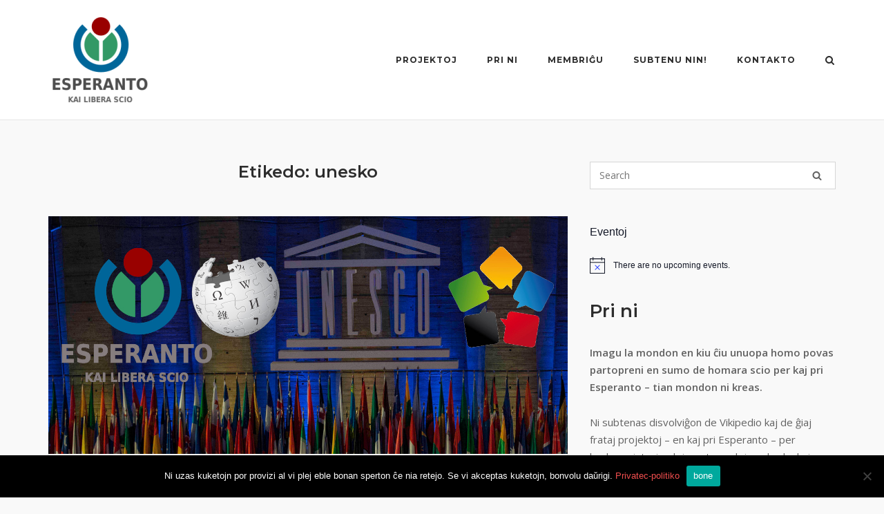

--- FILE ---
content_type: text/html; charset=UTF-8
request_url: https://esperanto.wiki/tag/unesko
body_size: 15055
content:
<!DOCTYPE html>
<html lang="eo">
<head>
	<meta charset="UTF-8">
	<link rel="profile" href="https://gmpg.org/xfn/11">

	<title>unesko &#8211; Esperanto kaj Libera Scio</title>
<meta name='robots' content='max-image-preview:large' />
<link rel='dns-prefetch' href='//fonts.googleapis.com' />
<link rel="alternate" type="application/rss+xml" title="Esperanto kaj Libera Scio &raquo; Distribuo" href="https://esperanto.wiki/feed" />
<link rel="alternate" type="application/rss+xml" title="Esperanto kaj Libera Scio &raquo; Distribuo pri komentoj" href="https://esperanto.wiki/comments/feed" />
<link rel="alternate" type="text/calendar" title="Esperanto kaj Libera Scio &raquo; iCal Feed" href="https://esperanto.wiki/eventoj/?ical=1" />
<link rel="alternate" type="application/rss+xml" title="Esperanto kaj Libera Scio &raquo; unesko etikeda distribuo" href="https://esperanto.wiki/tag/unesko/feed" />
<style id='wp-img-auto-sizes-contain-inline-css' type='text/css'>
img:is([sizes=auto i],[sizes^="auto," i]){contain-intrinsic-size:3000px 1500px}
/*# sourceURL=wp-img-auto-sizes-contain-inline-css */
</style>
<style id='wp-emoji-styles-inline-css' type='text/css'>

	img.wp-smiley, img.emoji {
		display: inline !important;
		border: none !important;
		box-shadow: none !important;
		height: 1em !important;
		width: 1em !important;
		margin: 0 0.07em !important;
		vertical-align: -0.1em !important;
		background: none !important;
		padding: 0 !important;
	}
/*# sourceURL=wp-emoji-styles-inline-css */
</style>
<link rel='stylesheet' id='wp-block-library-css' href='https://esperanto.wiki/wp-includes/css/dist/block-library/style.min.css?ver=6.9' type='text/css' media='all' />
<style id='classic-theme-styles-inline-css' type='text/css'>
/*! This file is auto-generated */
.wp-block-button__link{color:#fff;background-color:#32373c;border-radius:9999px;box-shadow:none;text-decoration:none;padding:calc(.667em + 2px) calc(1.333em + 2px);font-size:1.125em}.wp-block-file__button{background:#32373c;color:#fff;text-decoration:none}
/*# sourceURL=/wp-includes/css/classic-themes.min.css */
</style>
<style id='global-styles-inline-css' type='text/css'>
:root{--wp--preset--aspect-ratio--square: 1;--wp--preset--aspect-ratio--4-3: 4/3;--wp--preset--aspect-ratio--3-4: 3/4;--wp--preset--aspect-ratio--3-2: 3/2;--wp--preset--aspect-ratio--2-3: 2/3;--wp--preset--aspect-ratio--16-9: 16/9;--wp--preset--aspect-ratio--9-16: 9/16;--wp--preset--color--black: #000000;--wp--preset--color--cyan-bluish-gray: #abb8c3;--wp--preset--color--white: #ffffff;--wp--preset--color--pale-pink: #f78da7;--wp--preset--color--vivid-red: #cf2e2e;--wp--preset--color--luminous-vivid-orange: #ff6900;--wp--preset--color--luminous-vivid-amber: #fcb900;--wp--preset--color--light-green-cyan: #7bdcb5;--wp--preset--color--vivid-green-cyan: #00d084;--wp--preset--color--pale-cyan-blue: #8ed1fc;--wp--preset--color--vivid-cyan-blue: #0693e3;--wp--preset--color--vivid-purple: #9b51e0;--wp--preset--gradient--vivid-cyan-blue-to-vivid-purple: linear-gradient(135deg,rgb(6,147,227) 0%,rgb(155,81,224) 100%);--wp--preset--gradient--light-green-cyan-to-vivid-green-cyan: linear-gradient(135deg,rgb(122,220,180) 0%,rgb(0,208,130) 100%);--wp--preset--gradient--luminous-vivid-amber-to-luminous-vivid-orange: linear-gradient(135deg,rgb(252,185,0) 0%,rgb(255,105,0) 100%);--wp--preset--gradient--luminous-vivid-orange-to-vivid-red: linear-gradient(135deg,rgb(255,105,0) 0%,rgb(207,46,46) 100%);--wp--preset--gradient--very-light-gray-to-cyan-bluish-gray: linear-gradient(135deg,rgb(238,238,238) 0%,rgb(169,184,195) 100%);--wp--preset--gradient--cool-to-warm-spectrum: linear-gradient(135deg,rgb(74,234,220) 0%,rgb(151,120,209) 20%,rgb(207,42,186) 40%,rgb(238,44,130) 60%,rgb(251,105,98) 80%,rgb(254,248,76) 100%);--wp--preset--gradient--blush-light-purple: linear-gradient(135deg,rgb(255,206,236) 0%,rgb(152,150,240) 100%);--wp--preset--gradient--blush-bordeaux: linear-gradient(135deg,rgb(254,205,165) 0%,rgb(254,45,45) 50%,rgb(107,0,62) 100%);--wp--preset--gradient--luminous-dusk: linear-gradient(135deg,rgb(255,203,112) 0%,rgb(199,81,192) 50%,rgb(65,88,208) 100%);--wp--preset--gradient--pale-ocean: linear-gradient(135deg,rgb(255,245,203) 0%,rgb(182,227,212) 50%,rgb(51,167,181) 100%);--wp--preset--gradient--electric-grass: linear-gradient(135deg,rgb(202,248,128) 0%,rgb(113,206,126) 100%);--wp--preset--gradient--midnight: linear-gradient(135deg,rgb(2,3,129) 0%,rgb(40,116,252) 100%);--wp--preset--font-size--small: 13px;--wp--preset--font-size--medium: 20px;--wp--preset--font-size--large: 36px;--wp--preset--font-size--x-large: 42px;--wp--preset--spacing--20: 0.44rem;--wp--preset--spacing--30: 0.67rem;--wp--preset--spacing--40: 1rem;--wp--preset--spacing--50: 1.5rem;--wp--preset--spacing--60: 2.25rem;--wp--preset--spacing--70: 3.38rem;--wp--preset--spacing--80: 5.06rem;--wp--preset--shadow--natural: 6px 6px 9px rgba(0, 0, 0, 0.2);--wp--preset--shadow--deep: 12px 12px 50px rgba(0, 0, 0, 0.4);--wp--preset--shadow--sharp: 6px 6px 0px rgba(0, 0, 0, 0.2);--wp--preset--shadow--outlined: 6px 6px 0px -3px rgb(255, 255, 255), 6px 6px rgb(0, 0, 0);--wp--preset--shadow--crisp: 6px 6px 0px rgb(0, 0, 0);}:where(.is-layout-flex){gap: 0.5em;}:where(.is-layout-grid){gap: 0.5em;}body .is-layout-flex{display: flex;}.is-layout-flex{flex-wrap: wrap;align-items: center;}.is-layout-flex > :is(*, div){margin: 0;}body .is-layout-grid{display: grid;}.is-layout-grid > :is(*, div){margin: 0;}:where(.wp-block-columns.is-layout-flex){gap: 2em;}:where(.wp-block-columns.is-layout-grid){gap: 2em;}:where(.wp-block-post-template.is-layout-flex){gap: 1.25em;}:where(.wp-block-post-template.is-layout-grid){gap: 1.25em;}.has-black-color{color: var(--wp--preset--color--black) !important;}.has-cyan-bluish-gray-color{color: var(--wp--preset--color--cyan-bluish-gray) !important;}.has-white-color{color: var(--wp--preset--color--white) !important;}.has-pale-pink-color{color: var(--wp--preset--color--pale-pink) !important;}.has-vivid-red-color{color: var(--wp--preset--color--vivid-red) !important;}.has-luminous-vivid-orange-color{color: var(--wp--preset--color--luminous-vivid-orange) !important;}.has-luminous-vivid-amber-color{color: var(--wp--preset--color--luminous-vivid-amber) !important;}.has-light-green-cyan-color{color: var(--wp--preset--color--light-green-cyan) !important;}.has-vivid-green-cyan-color{color: var(--wp--preset--color--vivid-green-cyan) !important;}.has-pale-cyan-blue-color{color: var(--wp--preset--color--pale-cyan-blue) !important;}.has-vivid-cyan-blue-color{color: var(--wp--preset--color--vivid-cyan-blue) !important;}.has-vivid-purple-color{color: var(--wp--preset--color--vivid-purple) !important;}.has-black-background-color{background-color: var(--wp--preset--color--black) !important;}.has-cyan-bluish-gray-background-color{background-color: var(--wp--preset--color--cyan-bluish-gray) !important;}.has-white-background-color{background-color: var(--wp--preset--color--white) !important;}.has-pale-pink-background-color{background-color: var(--wp--preset--color--pale-pink) !important;}.has-vivid-red-background-color{background-color: var(--wp--preset--color--vivid-red) !important;}.has-luminous-vivid-orange-background-color{background-color: var(--wp--preset--color--luminous-vivid-orange) !important;}.has-luminous-vivid-amber-background-color{background-color: var(--wp--preset--color--luminous-vivid-amber) !important;}.has-light-green-cyan-background-color{background-color: var(--wp--preset--color--light-green-cyan) !important;}.has-vivid-green-cyan-background-color{background-color: var(--wp--preset--color--vivid-green-cyan) !important;}.has-pale-cyan-blue-background-color{background-color: var(--wp--preset--color--pale-cyan-blue) !important;}.has-vivid-cyan-blue-background-color{background-color: var(--wp--preset--color--vivid-cyan-blue) !important;}.has-vivid-purple-background-color{background-color: var(--wp--preset--color--vivid-purple) !important;}.has-black-border-color{border-color: var(--wp--preset--color--black) !important;}.has-cyan-bluish-gray-border-color{border-color: var(--wp--preset--color--cyan-bluish-gray) !important;}.has-white-border-color{border-color: var(--wp--preset--color--white) !important;}.has-pale-pink-border-color{border-color: var(--wp--preset--color--pale-pink) !important;}.has-vivid-red-border-color{border-color: var(--wp--preset--color--vivid-red) !important;}.has-luminous-vivid-orange-border-color{border-color: var(--wp--preset--color--luminous-vivid-orange) !important;}.has-luminous-vivid-amber-border-color{border-color: var(--wp--preset--color--luminous-vivid-amber) !important;}.has-light-green-cyan-border-color{border-color: var(--wp--preset--color--light-green-cyan) !important;}.has-vivid-green-cyan-border-color{border-color: var(--wp--preset--color--vivid-green-cyan) !important;}.has-pale-cyan-blue-border-color{border-color: var(--wp--preset--color--pale-cyan-blue) !important;}.has-vivid-cyan-blue-border-color{border-color: var(--wp--preset--color--vivid-cyan-blue) !important;}.has-vivid-purple-border-color{border-color: var(--wp--preset--color--vivid-purple) !important;}.has-vivid-cyan-blue-to-vivid-purple-gradient-background{background: var(--wp--preset--gradient--vivid-cyan-blue-to-vivid-purple) !important;}.has-light-green-cyan-to-vivid-green-cyan-gradient-background{background: var(--wp--preset--gradient--light-green-cyan-to-vivid-green-cyan) !important;}.has-luminous-vivid-amber-to-luminous-vivid-orange-gradient-background{background: var(--wp--preset--gradient--luminous-vivid-amber-to-luminous-vivid-orange) !important;}.has-luminous-vivid-orange-to-vivid-red-gradient-background{background: var(--wp--preset--gradient--luminous-vivid-orange-to-vivid-red) !important;}.has-very-light-gray-to-cyan-bluish-gray-gradient-background{background: var(--wp--preset--gradient--very-light-gray-to-cyan-bluish-gray) !important;}.has-cool-to-warm-spectrum-gradient-background{background: var(--wp--preset--gradient--cool-to-warm-spectrum) !important;}.has-blush-light-purple-gradient-background{background: var(--wp--preset--gradient--blush-light-purple) !important;}.has-blush-bordeaux-gradient-background{background: var(--wp--preset--gradient--blush-bordeaux) !important;}.has-luminous-dusk-gradient-background{background: var(--wp--preset--gradient--luminous-dusk) !important;}.has-pale-ocean-gradient-background{background: var(--wp--preset--gradient--pale-ocean) !important;}.has-electric-grass-gradient-background{background: var(--wp--preset--gradient--electric-grass) !important;}.has-midnight-gradient-background{background: var(--wp--preset--gradient--midnight) !important;}.has-small-font-size{font-size: var(--wp--preset--font-size--small) !important;}.has-medium-font-size{font-size: var(--wp--preset--font-size--medium) !important;}.has-large-font-size{font-size: var(--wp--preset--font-size--large) !important;}.has-x-large-font-size{font-size: var(--wp--preset--font-size--x-large) !important;}
:where(.wp-block-post-template.is-layout-flex){gap: 1.25em;}:where(.wp-block-post-template.is-layout-grid){gap: 1.25em;}
:where(.wp-block-term-template.is-layout-flex){gap: 1.25em;}:where(.wp-block-term-template.is-layout-grid){gap: 1.25em;}
:where(.wp-block-columns.is-layout-flex){gap: 2em;}:where(.wp-block-columns.is-layout-grid){gap: 2em;}
:root :where(.wp-block-pullquote){font-size: 1.5em;line-height: 1.6;}
/*# sourceURL=global-styles-inline-css */
</style>
<link rel='stylesheet' id='titan-adminbar-styles-css' href='https://esperanto.wiki/wp-content/plugins/anti-spam/assets/css/admin-bar.css?ver=7.4.0' type='text/css' media='all' />
<link rel='stylesheet' id='cookie-notice-front-css' href='https://esperanto.wiki/wp-content/plugins/cookie-notice/css/front.min.css?ver=2.5.11' type='text/css' media='all' />
<link rel='stylesheet' id='media-credit-end-css' href='https://esperanto.wiki/wp-content/plugins/media-credit/public/css/media-credit-end.min.css?ver=4.3.0' type='text/css' media='all' />
<link rel='stylesheet' id='wpsm_team_b-font-awesome-front-css' href='https://esperanto.wiki/wp-content/plugins/team-builder/assets/css/font-awesome/css/font-awesome.min.css?ver=6.9' type='text/css' media='all' />
<link rel='stylesheet' id='wpsm_team_b_bootstrap-front-css' href='https://esperanto.wiki/wp-content/plugins/team-builder/assets/css/bootstrap-front.css?ver=6.9' type='text/css' media='all' />
<link rel='stylesheet' id='wpsm_team_b_team-css' href='https://esperanto.wiki/wp-content/plugins/team-builder/assets/css/team.css?ver=6.9' type='text/css' media='all' />
<link rel='stylesheet' id='wpsm_team_b_owl_carousel_min_css-css' href='https://esperanto.wiki/wp-content/plugins/team-builder/assets/css/owl.carousel.min.css?ver=6.9' type='text/css' media='all' />
<link rel='stylesheet' id='fontawesome-css-6-css' href='https://esperanto.wiki/wp-content/plugins/wp-font-awesome/font-awesome/css/fontawesome-all.min.css?ver=1.8.0' type='text/css' media='all' />
<link rel='stylesheet' id='fontawesome-css-4-css' href='https://esperanto.wiki/wp-content/plugins/wp-font-awesome/font-awesome/css/v4-shims.min.css?ver=1.8.0' type='text/css' media='all' />
<link rel='stylesheet' id='tribe-events-v2-single-skeleton-css' href='https://esperanto.wiki/wp-content/plugins/the-events-calendar/build/css/tribe-events-single-skeleton.css?ver=6.15.14' type='text/css' media='all' />
<link rel='stylesheet' id='tribe-events-v2-single-skeleton-full-css' href='https://esperanto.wiki/wp-content/plugins/the-events-calendar/build/css/tribe-events-single-full.css?ver=6.15.14' type='text/css' media='all' />
<link rel='stylesheet' id='tec-events-elementor-widgets-base-styles-css' href='https://esperanto.wiki/wp-content/plugins/the-events-calendar/build/css/integrations/plugins/elementor/widgets/widget-base.css?ver=6.15.14' type='text/css' media='all' />
<link rel='stylesheet' id='credit-tracker-plugin-styles-css' href='https://esperanto.wiki/wp-content/plugins/credit-tracker/css/ct-public.css?ver=1.1.17' type='text/css' media='all' />
<link rel='stylesheet' id='siteorigin-corp-style-css' href='https://esperanto.wiki/wp-content/themes/siteorigin-corp/style.min.css?ver=1.20.12' type='text/css' media='all' />
<link rel='stylesheet' id='siteorigin-corp-icons-css' href='https://esperanto.wiki/wp-content/themes/siteorigin-corp/css/siteorigin-corp-icons.min.css?ver=.min' type='text/css' media='all' />
<link rel='stylesheet' id='siteorigin-google-web-fonts-css' href='https://fonts.googleapis.com/css?family=Montserrat%3A600%2C500%2C700%7COpen+Sans%3A400%2C300%2C500%2C600&#038;ver=6.9#038;subset&#038;display=block' type='text/css' media='all' />
<script type="text/javascript" src="https://esperanto.wiki/wp-includes/js/tinymce/tinymce.min.js?ver=49110-20250317" id="wp-tinymce-root-js"></script>
<script type="text/javascript" src="https://esperanto.wiki/wp-includes/js/tinymce/plugins/compat3x/plugin.min.js?ver=49110-20250317" id="wp-tinymce-js"></script>
<script type="text/javascript" src="https://esperanto.wiki/wp-includes/js/jquery/jquery.min.js?ver=3.7.1" id="jquery-core-js"></script>
<script type="text/javascript" src="https://esperanto.wiki/wp-includes/js/jquery/jquery-migrate.min.js?ver=3.4.1" id="jquery-migrate-js"></script>
<script type="text/javascript" src="https://esperanto.wiki/wp-content/plugins/team-builder/assets/js/owl.carousel.min.js?ver=6.9" id="wpsm_team_b_owl_carousel_min_js-js"></script>
<script type="text/javascript" src="https://esperanto.wiki/wp-content/plugins/credit-tracker/js/ct-public.js?ver=1.1.17" id="credit-tracker-plugin-script-js"></script>
<link rel="https://api.w.org/" href="https://esperanto.wiki/wp-json/" /><link rel="alternate" title="JSON" type="application/json" href="https://esperanto.wiki/wp-json/wp/v2/tags/44" /><link rel="EditURI" type="application/rsd+xml" title="RSD" href="https://esperanto.wiki/xmlrpc.php?rsd" />
<meta name="generator" content="WordPress 6.9" />
<meta name="tec-api-version" content="v1"><meta name="tec-api-origin" content="https://esperanto.wiki"><link rel="alternate" href="https://esperanto.wiki/wp-json/tribe/events/v1/events/?tags=unesko" />	<meta name="viewport" content="width=device-width, initial-scale=1">
<meta name="generator" content="Elementor 3.34.1; features: additional_custom_breakpoints; settings: css_print_method-external, google_font-enabled, font_display-auto">
<style type="text/css">.recentcomments a{display:inline !important;padding:0 !important;margin:0 !important;}</style>			<style>
				.e-con.e-parent:nth-of-type(n+4):not(.e-lazyloaded):not(.e-no-lazyload),
				.e-con.e-parent:nth-of-type(n+4):not(.e-lazyloaded):not(.e-no-lazyload) * {
					background-image: none !important;
				}
				@media screen and (max-height: 1024px) {
					.e-con.e-parent:nth-of-type(n+3):not(.e-lazyloaded):not(.e-no-lazyload),
					.e-con.e-parent:nth-of-type(n+3):not(.e-lazyloaded):not(.e-no-lazyload) * {
						background-image: none !important;
					}
				}
				@media screen and (max-height: 640px) {
					.e-con.e-parent:nth-of-type(n+2):not(.e-lazyloaded):not(.e-no-lazyload),
					.e-con.e-parent:nth-of-type(n+2):not(.e-lazyloaded):not(.e-no-lazyload) * {
						background-image: none !important;
					}
				}
			</style>
							<style type="text/css" id="siteorigin-corp-settings-custom" data-siteorigin-settings="true">
					.post-navigation a span { color: #595959; }     .breadcrumbs { color: #595959; } .breadcrumbs a { color: #595959; }                 .widget_archive li,.widget_categories li { color: #595959; }  .widget_archive li span,.widget_categories li span { color: #595959; } .widget_recent_comments .recentcomments { color: #595959; }  .widget_recent_comments .recentcomments .comment-author-link:before { color: #595959; }      .widget.widget_recent_entries ul li { color: #595959; }     .widget.recent-posts-extended time { color: #595959; }               .entry-meta span { color: #595959; }          .blog-layout-offset article .entry-header .entry-time { color: #595959; } .blog-layout-offset article .entry-offset .entry-author-link,.blog-layout-offset article .entry-offset .entry-categories,.blog-layout-offset article .entry-offset .entry-comments { color: #595959; }              .yarpp-related ol li .related-post-date,.related-posts-section ol li .related-post-date { color: #595959; }  .portfolio-filter-terms button { color: #595959; }   .entry-thumbnail:hover .entry-overlay { border: 2px solid #595959; }   .archive-project .entry-project-type { color: #595959; }  .jetpack-portfolio-shortcode .portfolio-entry .portfolio-entry-meta span { color: #595959; }  .jetpack-portfolio-shortcode .portfolio-entry .portfolio-entry-meta a:hover { color: #595959; }      .comment-list .comment .date,.comment-list .pingback .date { color: #595959; }   .comment-reply-title #cancel-comment-reply-link { color: #595959; }             .wp-caption { color: #595959; }  @media (max-width: 768px) { #masthead .search-toggle { margin: 0 20px 0 0; } .site-header .shopping-cart { margin: 0 37px 0 0; } #masthead #mobile-menu-button { display: inline-block; } #masthead .main-navigation:not(.mega-menu) ul:not(.shopping-cart) { display: none; } #masthead .main-navigation .search-icon { display: none; } .site-header.centered .site-branding { margin: 0; padding-right: 20px; text-align: left; } .centered.site-header .site-header-inner { flex-direction: row; } .site-header.centered .main-navigation { text-align: left; } } @media (min-width: 769px) { #masthead #mobile-navigation { display: none; } }				</style>
				</head>

<body class="archive tag tag-unesko tag-44 wp-custom-logo wp-theme-siteorigin-corp cookies-not-set tribe-no-js css3-animations no-js hfeed page-layout-default sidebar no-topbar elementor-default elementor-kit-305">

<div id="page" class="site">
	<a class="skip-link screen-reader-text" href="#content">Skip to content</a>

			<header id="masthead" class="site-header mobile-menu"  >

			<div class="corp-container">

				<div class="site-header-inner">

					<div class="site-branding">
						<a href="https://esperanto.wiki/" class="custom-logo-link" rel="home"><img width="150" height="123" src="https://esperanto.wiki/wp-content/uploads/cropped-ELiSo-emblemo-baza-eo-.png" class="custom-logo" alt="Esperanto kaj Libera Scio" decoding="async" loading="eager" /></a>													<p class="site-description"></p>
											</div><!-- .site-branding -->

					
					
					<nav id="site-navigation" class="main-navigation link-underline ">

						<div class="menu-supra-container"><ul id="primary-menu" class="menu"><li id="menu-item-866" class="menu-item menu-item-type-post_type menu-item-object-page menu-item-has-children menu-item-866"><a href="https://esperanto.wiki/projektoj">Projektoj</a>
<ul class="sub-menu">
	<li id="menu-item-1504" class="menu-item menu-item-type-post_type menu-item-object-page menu-item-1504"><a href="https://esperanto.wiki/projektoj/erasmus">Erasmus+</a></li>
	<li id="menu-item-1182" class="menu-item menu-item-type-post_type menu-item-object-page menu-item-1182"><a href="https://esperanto.wiki/projektoj/vipe-vikioj-por-europo">ViPE – Vikioj por Eŭropo</a></li>
	<li id="menu-item-867" class="menu-item menu-item-type-post_type menu-item-object-page menu-item-867"><a href="https://esperanto.wiki/projektoj/vikipedio-300-000">Vikipedio 300 000</a></li>
	<li id="menu-item-821" class="menu-item menu-item-type-post_type menu-item-object-page menu-item-821"><a href="https://esperanto.wiki/projektoj/vikifesto-2021">VikiFesto 2021</a></li>
</ul>
</li>
<li id="menu-item-865" class="menu-item menu-item-type-post_type menu-item-object-page menu-item-has-children menu-item-865"><a href="https://esperanto.wiki/pri-ni">Pri ni</a>
<ul class="sub-menu">
	<li id="menu-item-365" class="menu-item menu-item-type-post_type menu-item-object-page menu-item-365"><a href="https://esperanto.wiki/pri-ni/teamo">Teamo</a></li>
	<li id="menu-item-19" class="menu-item menu-item-type-post_type menu-item-object-page menu-item-19"><a href="https://esperanto.wiki/pri-ni/statuto">Statuto</a></li>
</ul>
</li>
<li id="menu-item-408" class="menu-item menu-item-type-post_type menu-item-object-page menu-item-408"><a href="https://esperanto.wiki/alighilo">Membriĝu</a></li>
<li id="menu-item-931" class="menu-item menu-item-type-post_type menu-item-object-page menu-item-has-children menu-item-931"><a href="https://esperanto.wiki/subtenu-nin">Subtenu nin!</a>
<ul class="sub-menu">
	<li id="menu-item-990" class="menu-item menu-item-type-custom menu-item-object-custom menu-item-990"><a href="https://esperanto.wiki/civicrm/vol#/volunteer/opportunities">Volontulu!</a></li>
	<li id="menu-item-930" class="menu-item menu-item-type-post_type menu-item-object-page menu-item-930"><a href="https://esperanto.wiki/donacu">Donacu!</a></li>
</ul>
</li>
<li id="menu-item-29" class="menu-item menu-item-type-post_type menu-item-object-page menu-item-29"><a href="https://esperanto.wiki/kontakto">Kontakto</a></li>
</ul></div>
						
													<button id="search-button" class="search-toggle" aria-label="Open Search">
								<span class="open">			<svg version="1.1" xmlns="http://www.w3.org/2000/svg" width="26" height="28" viewBox="0 0 26 28">
				<path d="M18 13c0-3.859-3.141-7-7-7s-7 3.141-7 7 3.141 7 7 7 7-3.141 7-7zM26 26c0 1.094-0.906 2-2 2-0.531 0-1.047-0.219-1.406-0.594l-5.359-5.344c-1.828 1.266-4.016 1.937-6.234 1.937-6.078 0-11-4.922-11-11s4.922-11 11-11 11 4.922 11 11c0 2.219-0.672 4.406-1.937 6.234l5.359 5.359c0.359 0.359 0.578 0.875 0.578 1.406z"></path>
			</svg>
		</span>
							</button>
						
													<a href="#menu" id="mobile-menu-button">
											<svg version="1.1" xmlns="http://www.w3.org/2000/svg" xmlns:xlink="http://www.w3.org/1999/xlink" width="27" height="32" viewBox="0 0 27 32">
				<path d="M27.429 24v2.286q0 0.464-0.339 0.804t-0.804 0.339h-25.143q-0.464 0-0.804-0.339t-0.339-0.804v-2.286q0-0.464 0.339-0.804t0.804-0.339h25.143q0.464 0 0.804 0.339t0.339 0.804zM27.429 14.857v2.286q0 0.464-0.339 0.804t-0.804 0.339h-25.143q-0.464 0-0.804-0.339t-0.339-0.804v-2.286q0-0.464 0.339-0.804t0.804-0.339h25.143q0.464 0 0.804 0.339t0.339 0.804zM27.429 5.714v2.286q0 0.464-0.339 0.804t-0.804 0.339h-25.143q-0.464 0-0.804-0.339t-0.339-0.804v-2.286q0-0.464 0.339-0.804t0.804-0.339h25.143q0.464 0 0.804 0.339t0.339 0.804z"></path>
			</svg>
										<span class="screen-reader-text">Menu</span>
							</a>
						
					</nav><!-- #site-navigation -->

											<div id="fullscreen-search">
							<div class="corp-container">
								<span>Type and press enter to search</span>
								<form id="fullscreen-search-form" method="get" action="https://esperanto.wiki">
									<input type="search" name="s" placeholder="" aria-label="Search for" value="" />
									<button type="submit" aria-label="Search">
													<svg version="1.1" xmlns="http://www.w3.org/2000/svg" width="26" height="28" viewBox="0 0 26 28">
				<path d="M18 13c0-3.859-3.141-7-7-7s-7 3.141-7 7 3.141 7 7 7 7-3.141 7-7zM26 26c0 1.094-0.906 2-2 2-0.531 0-1.047-0.219-1.406-0.594l-5.359-5.344c-1.828 1.266-4.016 1.937-6.234 1.937-6.078 0-11-4.922-11-11s4.922-11 11-11 11 4.922 11 11c0 2.219-0.672 4.406-1.937 6.234l5.359 5.359c0.359 0.359 0.578 0.875 0.578 1.406z"></path>
			</svg>
											</button>
								</form>
							</div>
							<button id="search-close-button" class="search-close-button" aria-label="Close search">
								<span class="close">			<svg version="1.1" xmlns="http://www.w3.org/2000/svg" xmlns:xlink="http://www.w3.org/1999/xlink" width="24" height="24" viewBox="0 0 24 24">
				<path d="M18.984 6.422l-5.578 5.578 5.578 5.578-1.406 1.406-5.578-5.578-5.578 5.578-1.406-1.406 5.578-5.578-5.578-5.578 1.406-1.406 5.578 5.578 5.578-5.578z"></path>
			</svg>
		</span>
							</button>
						</div><!-- #header-search -->
					
				</div><!-- .site-header-inner -->

			</div><!-- .corp-container -->

		</header><!-- #masthead -->
	
	<div id="content" class="site-content">

		<div class="corp-container">

			
	<div id="primary" class="content-area">
		<main id="main" class="site-main">
							<header class="page-header">
					<h1 class="page-title">Etikedo: <span>unesko</span></h1>				</header><!-- .page-header -->
			
			
	<div class="blog-layout-standard">

		
<article id="post-582" class="post-582 post type-post status-publish format-standard has-post-thumbnail hentry category-vikimedio-esperanto tag-konkurso tag-premio tag-unesko tag-vikipedio">

	
						<div class="entry-thumbnail">
				<a href="https://esperanto.wiki/2021/montru-al-unesko-utilon-de-esperanto-partoprenu-konkurson-de-uea-kaj-eliso-en-junio-2021">
					<img fetchpriority="high" width="1500" height="685" src="https://esperanto.wiki/wp-content/uploads/2021/Unesko-2021-rubando-eta.jpg" class="attachment-post-thumbnail size-post-thumbnail wp-post-image" alt="" decoding="async" srcset="https://esperanto.wiki/wp-content/uploads/2021/Unesko-2021-rubando-eta.jpg 1500w, https://esperanto.wiki/wp-content/uploads/2021/Unesko-2021-rubando-eta-300x137.jpg 300w, https://esperanto.wiki/wp-content/uploads/2021/Unesko-2021-rubando-eta-1024x468.jpg 1024w, https://esperanto.wiki/wp-content/uploads/2021/Unesko-2021-rubando-eta-150x69.jpg 150w, https://esperanto.wiki/wp-content/uploads/2021/Unesko-2021-rubando-eta-768x351.jpg 768w" sizes="(max-width: 1500px) 100vw, 1500px" />				</a>
			</div>
				

	<div class="corp-content-wrapper">
		
					<header class="entry-header">
				<h2 class="entry-title"><a href="https://esperanto.wiki/2021/montru-al-unesko-utilon-de-esperanto-partoprenu-konkurson-de-uea-kaj-eliso-en-junio-2021" rel="bookmark">Montru al Unesko utilon de Esperanto &#8211; partoprenu konkurson de UEA kaj ELiSo en Junio 2021</a></h2>									<div class="entry-meta">
							<span class="entry-date"><a href="https://esperanto.wiki/2021/montru-al-unesko-utilon-de-esperanto-partoprenu-konkurson-de-uea-kaj-eliso-en-junio-2021" rel="bookmark"><time class="published" datetime="2021-06-01T14:18:11+00:00">1 Junio 2021</time><time class="updated" datetime="2021-06-01T18:53:55+00:00">1 Junio 2021</time></a></span><span class="byline"><span class="author vcard"><a class="url fn n" href="https://esperanto.wiki/author/kubof" rel="author">KuboF Hromoslav</a></span></span><span class="entry-category"><a href="https://esperanto.wiki/category/vikimedia-movado/vikimedio-esperanto" rel="category tag">Vikimedio Esperanto</a></span><span class="comments-link"><a href="https://esperanto.wiki/2021/montru-al-unesko-utilon-de-esperanto-partoprenu-konkurson-de-uea-kaj-eliso-en-junio-2021#respond">Leave a comment</a></span>					</div><!-- .entry-meta -->
							</header><!-- .entry-header -->
		
		<div class="entry-content">
			<p>Laŭ rekta instigo de Unesko, organizas UEA kaj ELiSo konkurson en la Esperanta Vikipedio. En Junio 2021 verku novajn artikolojn, aŭ plibonigu jam ekzistantajn,  kaj vi helpos montri al Unesko utilon de Esperanto por ĝia misio, dum vi samtempe povas gajni belajn premiojn de UEA.</p>		</div><!-- .entry-content -->
		
	</div><!-- .corp-content-wrapper -->

	</article><!-- #post-## -->

<article id="post-573" class="post-573 tribe_events type-tribe_events status-publish has-post-thumbnail hentry tag-konkurso tag-premio tag-unesko tag-vikipedio tribe_events_cat-konkursoj cat_konkursoj post">

	
						<div class="entry-thumbnail">
				<a href="https://esperanto.wiki/evento/unesko-konkurso-2021">
					<img width="1500" height="685" src="https://esperanto.wiki/wp-content/uploads/2021/Unesko-2021-rubando-eta.jpg" class="attachment-post-thumbnail size-post-thumbnail wp-post-image" alt="" decoding="async" srcset="https://esperanto.wiki/wp-content/uploads/2021/Unesko-2021-rubando-eta.jpg 1500w, https://esperanto.wiki/wp-content/uploads/2021/Unesko-2021-rubando-eta-300x137.jpg 300w, https://esperanto.wiki/wp-content/uploads/2021/Unesko-2021-rubando-eta-1024x468.jpg 1024w, https://esperanto.wiki/wp-content/uploads/2021/Unesko-2021-rubando-eta-150x69.jpg 150w, https://esperanto.wiki/wp-content/uploads/2021/Unesko-2021-rubando-eta-768x351.jpg 768w" sizes="(max-width: 1500px) 100vw, 1500px" />				</a>
			</div>
				

	<div class="corp-content-wrapper">
		
					<header class="entry-header">
				<h2 class="entry-title"><a href="https://esperanto.wiki/evento/unesko-konkurso-2021" rel="bookmark">Unesko-konkurso 2021</a></h2>							</header><!-- .entry-header -->
		
		<div class="entry-content">
			<p>La konkurso Unesko 2021 celas plimultigi enhavon en Esperanto pri Unesko kaj tiel disvastigi ĝiajn valorojn kaj idealojn &#8211; kontribui al paco kaj sekureco en la mondo per kunlaborado inter nacioj per edukado, scienco, kulturo kaj komunikado por antaŭenigi universalan respekton por justeco, por la regado de juro, kaj por homaj rajtoj, fundamentaj liberecoj kaj...</p>		</div><!-- .entry-content -->
		
	</div><!-- .corp-content-wrapper -->

	</article><!-- #post-## -->

<article id="post-483" class="post-483 post type-post status-publish format-standard has-post-thumbnail hentry category-informado tag-enketo tag-unesko">

	
						<div class="entry-thumbnail">
				<a href="https://esperanto.wiki/2021/respondu-en-esperanto-enketon-de-unesko-pri-estonteco-de-edukado">
					<img width="1254" height="371" src="https://esperanto.wiki/wp-content/uploads/Unesko-enketo-en-Esperanto-pri-edukado-2021.png" class="attachment-post-thumbnail size-post-thumbnail wp-post-image" alt="" decoding="async" srcset="https://esperanto.wiki/wp-content/uploads/Unesko-enketo-en-Esperanto-pri-edukado-2021.png 1254w, https://esperanto.wiki/wp-content/uploads/Unesko-enketo-en-Esperanto-pri-edukado-2021-300x89.png 300w, https://esperanto.wiki/wp-content/uploads/Unesko-enketo-en-Esperanto-pri-edukado-2021-1024x303.png 1024w, https://esperanto.wiki/wp-content/uploads/Unesko-enketo-en-Esperanto-pri-edukado-2021-150x44.png 150w, https://esperanto.wiki/wp-content/uploads/Unesko-enketo-en-Esperanto-pri-edukado-2021-768x227.png 768w" sizes="(max-width: 1254px) 100vw, 1254px" />				</a>
			</div>
				

	<div class="corp-content-wrapper">
		
					<header class="entry-header">
				<h2 class="entry-title"><a href="https://esperanto.wiki/2021/respondu-en-esperanto-enketon-de-unesko-pri-estonteco-de-edukado" rel="bookmark">Respondu en Esperanto enketon de Unesko pri estonteco de edukado</a></h2>									<div class="entry-meta">
							<span class="entry-date"><a href="https://esperanto.wiki/2021/respondu-en-esperanto-enketon-de-unesko-pri-estonteco-de-edukado" rel="bookmark"><time class="published" datetime="2021-04-28T21:44:46+00:00">28 Aprilo 2021</time><time class="updated" datetime="2021-04-30T12:27:03+00:00">30 Aprilo 2021</time></a></span><span class="byline"><span class="author vcard"><a class="url fn n" href="https://esperanto.wiki/author/kubof" rel="author">KuboF Hromoslav</a></span></span><span class="entry-category"><a href="https://esperanto.wiki/category/informado" rel="category tag">informado</a></span><span class="comments-link"><a href="https://esperanto.wiki/2021/respondu-en-esperanto-enketon-de-unesko-pri-estonteco-de-edukado#comments">2 Comments</a></span>					</div><!-- .entry-meta -->
							</header><!-- .entry-header -->
		
		<div class="entry-content">
			<p>Unesko (Organizaĵo de Unuiĝintaj Nacioj por Edukado, Scienco kaj Kulturo) kadre de preparado de Tutmonda raporto pri edukado invitas vin esprimi vian opinion pri estonteco de edukado. Instige de Renato Corsetti la enketilo estas ankaŭ en Esperanto. Respondu en Esperanto ĝis fino de Aprilo 2021.</p>		</div><!-- .entry-content -->
		
	</div><!-- .corp-content-wrapper -->

	</article><!-- #post-## -->

	</div>
		</main><!-- #main -->
	</div><!-- #primary -->


<aside id="secondary" class="widget-area">
	<aside id="search-2" class="widget widget_search"><form method="get" class="search-form" action="https://esperanto.wiki/">
	<input type="search" name="s" aria-label="Search for" placeholder="Search" value="" />
	<button type="submit" aria-label="Search">
					<svg version="1.1" xmlns="http://www.w3.org/2000/svg" width="26" height="28" viewBox="0 0 26 28">
				<path d="M18 13c0-3.859-3.141-7-7-7s-7 3.141-7 7 3.141 7 7 7 7-3.141 7-7zM26 26c0 1.094-0.906 2-2 2-0.531 0-1.047-0.219-1.406-0.594l-5.359-5.344c-1.828 1.266-4.016 1.937-6.234 1.937-6.078 0-11-4.922-11-11s4.922-11 11-11 11 4.922 11 11c0 2.219-0.672 4.406-1.937 6.234l5.359 5.359c0.359 0.359 0.578 0.875 0.578 1.406z"></path>
			</svg>
			</button>
</form>
</aside><div  class="tribe-compatibility-container" >
	<div
		 class="tribe-common tribe-events tribe-events-view tribe-events-view--widget-events-list tribe-events-widget" 		data-js="tribe-events-view"
		data-view-rest-url="https://esperanto.wiki/wp-json/tribe/views/v2/html"
		data-view-manage-url="1"
							data-view-breakpoint-pointer="cd06a599-458c-4836-b889-95e6ccc4bbac"
			>
		<div class="tribe-events-widget-events-list">

			
			<script data-js="tribe-events-view-data" type="application/json">
	{"slug":"widget-events-list","prev_url":"","next_url":"","view_class":"Tribe\\Events\\Views\\V2\\Views\\Widgets\\Widget_List_View","view_slug":"widget-events-list","view_label":"View","view":null,"should_manage_url":true,"id":null,"alias-slugs":null,"title":"unesko \u2013 Esperanto kaj Libera Scio","limit":"5","no_upcoming_events":false,"featured_events_only":false,"jsonld_enable":true,"tribe_is_list_widget":false,"admin_fields":{"title":{"label":"Title:","type":"text","parent_classes":"","classes":"","dependency":"","id":"widget-tribe-widget-events-list-3-title","name":"widget-tribe-widget-events-list[3][title]","options":[],"placeholder":"","value":null},"limit":{"label":"Show:","type":"number","default":5,"min":1,"max":10,"step":1,"parent_classes":"","classes":"","dependency":"","id":"widget-tribe-widget-events-list-3-limit","name":"widget-tribe-widget-events-list[3][limit]","options":[],"placeholder":"","value":null},"no_upcoming_events":{"label":"Hide this widget if there are no upcoming events.","type":"checkbox","parent_classes":"","classes":"","dependency":"","id":"widget-tribe-widget-events-list-3-no_upcoming_events","name":"widget-tribe-widget-events-list[3][no_upcoming_events]","options":[],"placeholder":"","value":null},"featured_events_only":{"label":"Limit to featured events only","type":"checkbox","parent_classes":"","classes":"","dependency":"","id":"widget-tribe-widget-events-list-3-featured_events_only","name":"widget-tribe-widget-events-list[3][featured_events_only]","options":[],"placeholder":"","value":null},"jsonld_enable":{"label":"Generate JSON-LD data","type":"checkbox","parent_classes":"","classes":"","dependency":"","id":"widget-tribe-widget-events-list-3-jsonld_enable","name":"widget-tribe-widget-events-list[3][jsonld_enable]","options":[],"placeholder":"","value":null}},"events":[],"url":"https:\/\/esperanto.wiki\/?post_type=tribe_events&eventDisplay=widget-events-list&tag=unesko","url_event_date":false,"bar":{"keyword":"","date":""},"today":"2026-01-22 00:00:00","now":"2026-01-22 20:11:18","home_url":"https:\/\/esperanto.wiki","rest_url":"https:\/\/esperanto.wiki\/wp-json\/tribe\/views\/v2\/html","rest_method":"GET","rest_nonce":"","today_url":"https:\/\/esperanto.wiki\/?post_type=tribe_events&eventDisplay=widget-events-list&tag=unesko","today_title":"Click to select today's date","today_label":"Today","prev_label":"","next_label":"","date_formats":{"compact":"Y-m-d","month_and_year_compact":"Y-m","month_and_year":"F Y","time_range_separator":" - ","date_time_separator":" @ "},"messages":{"notice":["There are no upcoming events."]},"start_of_week":"1","header_title":"unesko","header_title_element":"h1","content_title":"","breadcrumbs":[],"backlink":false,"before_events":"","after_events":"\n<!--\nThis calendar is powered by The Events Calendar.\nhttp:\/\/evnt.is\/18wn\n-->\n","display_events_bar":false,"disable_event_search":false,"live_refresh":true,"ical":{"display_link":true,"link":{"url":"https:\/\/esperanto.wiki\/?post_type=tribe_events&#038;eventDisplay=widget-events-list&#038;tag=unesko&#038;ical=1","text":"Export Events","title":"Use this to share calendar data with Google Calendar, Apple iCal and other compatible apps"}},"container_classes":["tribe-common","tribe-events","tribe-events-view","tribe-events-view--widget-events-list","tribe-events-widget"],"container_data":[],"is_past":false,"breakpoints":{"xsmall":500,"medium":768,"full":960},"breakpoint_pointer":"cd06a599-458c-4836-b889-95e6ccc4bbac","is_initial_load":true,"public_views":{"list":{"view_class":"Tribe\\Events\\Views\\V2\\Views\\List_View","view_url":"https:\/\/esperanto.wiki\/eventoj\/tag\/unesko\/list\/","view_label":"List","aria_label":"Display Events in List View"},"month":{"view_class":"Tribe\\Events\\Views\\V2\\Views\\Month_View","view_url":"https:\/\/esperanto.wiki\/eventoj\/tag\/unesko\/month\/","view_label":"Month","aria_label":"Display Events in Month View"},"day":{"view_class":"Tribe\\Events\\Views\\V2\\Views\\Day_View","view_url":"https:\/\/esperanto.wiki\/eventoj\/tag\/unesko\/today\/","view_label":"Day","aria_label":"Display Events in Day View"}},"show_latest_past":false,"past":false,"compatibility_classes":["tribe-compatibility-container"],"view_more_text":"View Calendar","view_more_title":"View more events.","view_more_link":"https:\/\/esperanto.wiki\/eventoj\/","widget_title":"Eventoj","hide_if_no_upcoming_events":false,"display":[],"subscribe_links":{"gcal":{"label":"Google Calendar","single_label":"Add to Google Calendar","visible":true,"block_slug":"hasGoogleCalendar"},"ical":{"label":"iCalendar","single_label":"Add to iCalendar","visible":true,"block_slug":"hasiCal"},"outlook-365":{"label":"Outlook 365","single_label":"Outlook 365","visible":true,"block_slug":"hasOutlook365"},"outlook-live":{"label":"Outlook Live","single_label":"Outlook Live","visible":true,"block_slug":"hasOutlookLive"},"ics":{"label":"Export .ics file","single_label":"Export .ics file","visible":true,"block_slug":null},"outlook-ics":{"label":"Export Outlook .ics file","single_label":"Export Outlook .ics file","visible":true,"block_slug":null}},"_context":{"slug":"widget-events-list"}}</script>

							<header class="tribe-events-widget-events-list__header">
					<h2 class="tribe-events-widget-events-list__header-title tribe-common-h6 tribe-common-h--alt">
						Eventoj					</h2>
				</header>
			
			
				<div  class="tribe-events-header__messages tribe-events-c-messages tribe-common-b2"  >
			<div class="tribe-events-c-messages__message tribe-events-c-messages__message--notice" tabindex="0" role="alert" aria-live="assertive">
			<svg
	 class="tribe-common-c-svgicon tribe-common-c-svgicon--messages-not-found tribe-events-c-messages__message-icon-svg" 	aria-hidden="true"
	viewBox="0 0 21 23"
	xmlns="http://www.w3.org/2000/svg"
>
	<g fill-rule="evenodd">
		<path d="M.5 2.5h20v20H.5z"/>
		<path stroke-linecap="round" d="M7.583 11.583l5.834 5.834m0-5.834l-5.834 5.834" class="tribe-common-c-svgicon__svg-stroke"/>
		<path stroke-linecap="round" d="M4.5.5v4m12-4v4"/>
		<path stroke-linecap="square" d="M.5 7.5h20"/>
	</g>
</svg>
<span class="tribe-common-a11y-visual-hide">
	Notice</span>
							<div
					 data-key="0" >
					There are no upcoming events.				</div>
					</div>
	</div>

					</div>
	</div>
</div>
<script class="tribe-events-breakpoints">
	( function () {
		var completed = false;

		function initBreakpoints() {
			if ( completed ) {
				// This was fired already and completed no need to attach to the event listener.
				document.removeEventListener( 'DOMContentLoaded', initBreakpoints );
				return;
			}

			if ( 'undefined' === typeof window.tribe ) {
				return;
			}

			if ( 'undefined' === typeof window.tribe.events ) {
				return;
			}

			if ( 'undefined' === typeof window.tribe.events.views ) {
				return;
			}

			if ( 'undefined' === typeof window.tribe.events.views.breakpoints ) {
				return;
			}

			if ( 'function' !== typeof (window.tribe.events.views.breakpoints.setup) ) {
				return;
			}

			var container = document.querySelectorAll( '[data-view-breakpoint-pointer="cd06a599-458c-4836-b889-95e6ccc4bbac"]' );
			if ( ! container ) {
				return;
			}

			window.tribe.events.views.breakpoints.setup( container );
			completed = true;
			// This was fired already and completed no need to attach to the event listener.
			document.removeEventListener( 'DOMContentLoaded', initBreakpoints );
		}

		// Try to init the breakpoints right away.
		initBreakpoints();
		document.addEventListener( 'DOMContentLoaded', initBreakpoints );
	})();
</script>
<script data-js='tribe-events-view-nonce-data' type='application/json'>{"tvn1":"de9db180ee","tvn2":""}</script><aside id="text-2" class="widget widget_text"><h2 class="widget-title">Pri ni</h2>			<div class="textwidget"><p><strong>Imagu la mondon en kiu ĉiu unuopa homo povas partopreni en sumo de homara scio per kaj pri Esperanto – tian mondon ni kreas.</strong></p>
<p>Ni subtenas disvolviĝon de Vikipedio kaj de ĝiaj frataj projektoj &#8211; en kaj pri Esperanto &#8211; per konkursoj, trejnadoj, partneradoj, varbado, kaj alimaniere.</p>
<p>Se vi ŝatas tion, <a href="https://esperanto.wiki/subtenu-nin" rel="follow"><strong>subtenu nian laboron</strong></a> kaj / aŭ <strong><a href="https://esperanto.wiki/alighilo" rel="follow">membriĝu</a></strong>! Kune ni helpos pli &lt;3</p>
</div>
		</aside>
		<aside id="recent-posts-2" class="widget widget_recent_entries">
		<h2 class="widget-title">Lastaj afiŝoj</h2>
		<ul>
											<li>
					<a href="https://esperanto.wiki/2026/vikipedio-festas-25-jarigon">Vikipedio festas 25-jariĝon</a>
									</li>
											<li>
					<a href="https://esperanto.wiki/2026/tago-de-publika-havajo-2026">Tago de Publika Havaĵo 2026</a>
									</li>
											<li>
					<a href="https://esperanto.wiki/2025/kandidatigu-al-la-estraro-revizia-komisiono-au-kiel-kasisto-au-sekretario-ekde-2025">Kandidatiĝu al la Estraro, Revizia komisiono aŭ kiel Kasisto aŭ Sekretario ekde 2025</a>
									</li>
											<li>
					<a href="https://esperanto.wiki/2025/kunproponu-agadon-de-vikimedio-eo-en-2026">Kunproponu agadon de Vikimedio EO en 2026</a>
									</li>
											<li>
					<a href="https://esperanto.wiki/2025/vikimanio-2027-okazos-en-cilio">Vikimanio 2027 okazos en Ĉilio</a>
									</li>
					</ul>

		</aside><aside id="recent-comments-2" class="widget widget_recent_comments"><h2 class="widget-title">Lastaj komentoj</h2><ul id="recentcomments"><li class="recentcomments"><span class="comment-author-link"><a href="https://esperanto.wiki" class="url" rel="ugc">KuboF Hromoslav</a></span> pri <a href="https://esperanto.wiki/2025/la-esperanta-vikipedio-atingas-375-000-artikolojn#comment-19595">La Esperanta Vikipedio atingas 375 000 artikolojn</a></li><li class="recentcomments"><span class="comment-author-link"><a href="https://pma.brazilo.org/2025/09/14/la-esperanta-vikipedio-atingis-375-000-artikolojn/" class="url" rel="ugc external nofollow">La Esperanta Vikipedio atingis 375 000 artikolojn &#8211; Programo Mia Amiko</a></span> pri <a href="https://esperanto.wiki/2025/la-esperanta-vikipedio-atingas-375-000-artikolojn#comment-19543">La Esperanta Vikipedio atingas 375 000 artikolojn</a></li><li class="recentcomments"><span class="comment-author-link">Giancarlo Rinaldo</span> pri <a href="https://esperanto.wiki/2025/la-esperanta-vikipedio-atingas-375-000-artikolojn#comment-19348">La Esperanta Vikipedio atingas 375 000 artikolojn</a></li><li class="recentcomments"><span class="comment-author-link"><a href="https://linktr.ee/patricioarg" class="url" rel="ugc external nofollow">Patricio</a></span> pri <a href="https://esperanto.wiki/evento/subvenciataj-projektoj-2025-diskuto#comment-14465">Subvenciataj projektoj 2025 (diskuto)</a></li><li class="recentcomments"><span class="comment-author-link"><a href="https://weeklyosm.eu/archives/17625" class="url" rel="ugc external nofollow">weeklyOSM 750 &#8211; weekly &#8211; semanario &#8211; hebdo &#8211; 週刊 &#8211; týdeník &#8211; Wochennotiz &#8211; 주간 &#8211; tygodnik</a></span> pri <a href="https://esperanto.wiki/2024/openstreetmap-navigas-la-mondon-ni-trejnis-homojn-kunkrei-gin#comment-7520">OpenStreetMap navigas la mondon. Ni trejnis homojn kunkrei ĝin.</a></li></ul></aside><aside id="custom_html-2" class="widget_text widget widget_custom_html"><h2 class="widget-title">Abonu RSS-n</h2><div class="textwidget custom-html-widget"><ul>
	<li><a href="https://esperanto.wiki/feed/">Novaj artikoloj (RSS)</a></li>
	<li><a href="https://esperanto.wiki/comments/feed/">Novaj komentoj (RSS)</a></li>
</ul></div></aside></aside><!-- #secondary -->

		</div><!-- .corp-container -->
	</div><!-- #content -->

	
		<footer id="colophon" class="site-footer">

			
							<div class="corp-container">
									</div><!-- .corp-container -->
			
			<div class="bottom-bar">
				<div class="corp-container">
					<div class="site-info">
						<span>Neprofitcela, volontula Vikimedia organizo</span><span><a class="privacy-policy-link" href="https://esperanto.wiki/privateca-politiko" rel="privacy-policy">Privateca politiko</a></span><span>Theme by <a href="https://siteorigin.com/">SiteOrigin</a></span>					</div><!-- .site-info -->
									</div><!-- .corp-container -->
			</div><!-- .bottom-bar -->

			
		</footer><!-- #colophon -->
	</div><!-- #page -->

	<div id="scroll-to-top">
		<span class="screen-reader-text">Scroll to top</span>
					<svg version="1.1" xmlns="http://www.w3.org/2000/svg" xmlns:xlink="http://www.w3.org/1999/xlink" x="0px" y="0px" viewBox="0 0 24 24" style="enable-background:new 0 0 24 24;" xml:space="preserve">
				<path class="st0" d="M12,2c0.3,0,0.5,0.1,0.7,0.3l7,7C19.9,9.5,20,9.7,20,10c0,0.3-0.1,0.5-0.3,0.7S19.3,11,19,11
				c-0.3,0-0.5-0.1-0.7-0.3L13,5.4V21c0,0.3-0.1,0.5-0.3,0.7S12.3,22,12,22s-0.5-0.1-0.7-0.3S11,21.3,11,21V5.4l-5.3,5.3
				C5.5,10.9,5.3,11,5,11c-0.3,0-0.5-0.1-0.7-0.3C4.1,10.5,4,10.3,4,10c0-0.3,0.1-0.5,0.3-0.7l7-7C11.5,2.1,11.7,2,12,2z"/>
			</svg>
			</div>

<script type="speculationrules">
{"prefetch":[{"source":"document","where":{"and":[{"href_matches":"/*"},{"not":{"href_matches":["/wp-*.php","/wp-admin/*","/wp-content/uploads/*","/wp-content/*","/wp-content/plugins/*","/wp-content/themes/siteorigin-corp/*","/*\\?(.+)"]}},{"not":{"selector_matches":"a[rel~=\"nofollow\"]"}},{"not":{"selector_matches":".no-prefetch, .no-prefetch a"}}]},"eagerness":"conservative"}]}
</script>
		<script>
		( function ( body ) {
			'use strict';
			body.className = body.className.replace( /\btribe-no-js\b/, 'tribe-js' );
		} )( document.body );
		</script>
		<script> /* <![CDATA[ */var tribe_l10n_datatables = {"aria":{"sort_ascending":": activate to sort column ascending","sort_descending":": activate to sort column descending"},"length_menu":"Show _MENU_ entries","empty_table":"No data available in table","info":"Showing _START_ to _END_ of _TOTAL_ entries","info_empty":"Showing 0 to 0 of 0 entries","info_filtered":"(filtered from _MAX_ total entries)","zero_records":"No matching records found","search":"Search:","all_selected_text":"All items on this page were selected. ","select_all_link":"Select all pages","clear_selection":"Clear Selection.","pagination":{"all":"All","next":"Next","previous":"Previous"},"select":{"rows":{"0":"","_":": Selected %d rows","1":": Selected 1 row"}},"datepicker":{"dayNames":["diman\u0109o","lundo","mardo","merkredo","\u0135a\u016ddo","vendredo","sabato"],"dayNamesShort":["dim","lun","mar","mer","\u0135a\u016d","ven","sab"],"dayNamesMin":["d","l","m","k","\u0135","v","s"],"monthNames":["Januaro","Februaro","Marto","Aprilo","Majo","Junio","Julio","A\u016dgusto","Septembro","Oktobro","Novembro","Decembro"],"monthNamesShort":["Januaro","Februaro","Marto","Aprilo","Majo","Junio","Julio","A\u016dgusto","Septembro","Oktobro","Novembro","Decembro"],"monthNamesMin":["jan","feb","mar","apr","maj","jun","jul","a\u016dg","sep","okt","nov","dec"],"nextText":"Next","prevText":"Prev","currentText":"Today","closeText":"Done","today":"Today","clear":"Clear"}};/* ]]> */ </script>			<script>
				const lazyloadRunObserver = () => {
					const lazyloadBackgrounds = document.querySelectorAll( `.e-con.e-parent:not(.e-lazyloaded)` );
					const lazyloadBackgroundObserver = new IntersectionObserver( ( entries ) => {
						entries.forEach( ( entry ) => {
							if ( entry.isIntersecting ) {
								let lazyloadBackground = entry.target;
								if( lazyloadBackground ) {
									lazyloadBackground.classList.add( 'e-lazyloaded' );
								}
								lazyloadBackgroundObserver.unobserve( entry.target );
							}
						});
					}, { rootMargin: '200px 0px 200px 0px' } );
					lazyloadBackgrounds.forEach( ( lazyloadBackground ) => {
						lazyloadBackgroundObserver.observe( lazyloadBackground );
					} );
				};
				const events = [
					'DOMContentLoaded',
					'elementor/lazyload/observe',
				];
				events.forEach( ( event ) => {
					document.addEventListener( event, lazyloadRunObserver );
				} );
			</script>
			<link rel='stylesheet' id='tec-variables-skeleton-css' href='https://esperanto.wiki/wp-content/plugins/the-events-calendar/common/build/css/variables-skeleton.css?ver=6.10.1' type='text/css' media='all' />
<link rel='stylesheet' id='tribe-common-skeleton-style-css' href='https://esperanto.wiki/wp-content/plugins/the-events-calendar/common/build/css/common-skeleton.css?ver=6.10.1' type='text/css' media='all' />
<link rel='stylesheet' id='tribe-events-widgets-v2-events-list-skeleton-css' href='https://esperanto.wiki/wp-content/plugins/the-events-calendar/build/css/widget-events-list-skeleton.css?ver=6.15.14' type='text/css' media='all' />
<link rel='stylesheet' id='tec-variables-full-css' href='https://esperanto.wiki/wp-content/plugins/the-events-calendar/common/build/css/variables-full.css?ver=6.10.1' type='text/css' media='all' />
<link rel='stylesheet' id='tribe-common-full-style-css' href='https://esperanto.wiki/wp-content/plugins/the-events-calendar/common/build/css/common-full.css?ver=6.10.1' type='text/css' media='all' />
<link rel='stylesheet' id='tribe-events-widgets-v2-events-list-full-css' href='https://esperanto.wiki/wp-content/plugins/the-events-calendar/build/css/widget-events-list-full.css?ver=6.15.14' type='text/css' media='all' />
<script type="text/javascript" src="https://esperanto.wiki/wp-content/plugins/the-events-calendar/common/build/js/user-agent.js?ver=da75d0bdea6dde3898df" id="tec-user-agent-js"></script>
<script type="text/javascript" id="cookie-notice-front-js-before">
/* <![CDATA[ */
var cnArgs = {"ajaxUrl":"https:\/\/esperanto.wiki\/wp-admin\/admin-ajax.php","nonce":"5afada38a9","hideEffect":"fade","position":"bottom","onScroll":false,"onScrollOffset":100,"onClick":false,"cookieName":"cookie_notice_accepted","cookieTime":31536000,"cookieTimeRejected":2592000,"globalCookie":false,"redirection":false,"cache":false,"revokeCookies":false,"revokeCookiesOpt":"automatic"};

//# sourceURL=cookie-notice-front-js-before
/* ]]> */
</script>
<script type="text/javascript" src="https://esperanto.wiki/wp-content/plugins/cookie-notice/js/front.min.js?ver=2.5.11" id="cookie-notice-front-js"></script>
<script type="text/javascript" src="https://esperanto.wiki/wp-content/themes/siteorigin-corp/js/jquery.fitvids.min.js?ver=1.1" id="jquery-fitvids-js"></script>
<script type="text/javascript" id="siteorigin-corp-script-js-extra">
/* <![CDATA[ */
var siteoriginCorp = {"collapse":"768","logoScale":"0.755","stickyOffset":"0"};
//# sourceURL=siteorigin-corp-script-js-extra
/* ]]> */
</script>
<script type="text/javascript" src="https://esperanto.wiki/wp-content/themes/siteorigin-corp/js/jquery.theme.min.js?ver=1.20.12" id="siteorigin-corp-script-js"></script>
<script type="text/javascript" src="https://esperanto.wiki/wp-content/themes/siteorigin-corp/js/skip-link-focus-fix.min.js?ver=1.20.12" id="siteorigin-corp-skip-link-focus-fix-js"></script>
<script type="text/javascript" src="https://esperanto.wiki/wp-content/plugins/the-events-calendar/common/build/js/tribe-common.js?ver=9c44e11f3503a33e9540" id="tribe-common-js"></script>
<script type="text/javascript" src="https://esperanto.wiki/wp-content/plugins/the-events-calendar/common/build/js/utils/query-string.js?ver=694b0604b0c8eafed657" id="tribe-query-string-js"></script>
<script src='https://esperanto.wiki/wp-content/plugins/the-events-calendar/common/build/js/underscore-before.js'></script>
<script type="text/javascript" src="https://esperanto.wiki/wp-includes/js/underscore.min.js?ver=1.13.7" id="underscore-js"></script>
<script src='https://esperanto.wiki/wp-content/plugins/the-events-calendar/common/build/js/underscore-after.js'></script>
<script type="text/javascript" src="https://esperanto.wiki/wp-includes/js/dist/hooks.min.js?ver=dd5603f07f9220ed27f1" id="wp-hooks-js"></script>
<script defer type="text/javascript" src="https://esperanto.wiki/wp-content/plugins/the-events-calendar/build/js/views/manager.js?ver=6ff3be8cc3be5b9c56e7" id="tribe-events-views-v2-manager-js"></script>
<script type="text/javascript" src="https://esperanto.wiki/wp-content/plugins/the-events-calendar/build/js/views/breakpoints.js?ver=4208de2df2852e0b91ec" id="tribe-events-views-v2-breakpoints-js"></script>
<script id="wp-emoji-settings" type="application/json">
{"baseUrl":"https://s.w.org/images/core/emoji/17.0.2/72x72/","ext":".png","svgUrl":"https://s.w.org/images/core/emoji/17.0.2/svg/","svgExt":".svg","source":{"concatemoji":"https://esperanto.wiki/wp-includes/js/wp-emoji-release.min.js?ver=6.9"}}
</script>
<script type="module">
/* <![CDATA[ */
/*! This file is auto-generated */
const a=JSON.parse(document.getElementById("wp-emoji-settings").textContent),o=(window._wpemojiSettings=a,"wpEmojiSettingsSupports"),s=["flag","emoji"];function i(e){try{var t={supportTests:e,timestamp:(new Date).valueOf()};sessionStorage.setItem(o,JSON.stringify(t))}catch(e){}}function c(e,t,n){e.clearRect(0,0,e.canvas.width,e.canvas.height),e.fillText(t,0,0);t=new Uint32Array(e.getImageData(0,0,e.canvas.width,e.canvas.height).data);e.clearRect(0,0,e.canvas.width,e.canvas.height),e.fillText(n,0,0);const a=new Uint32Array(e.getImageData(0,0,e.canvas.width,e.canvas.height).data);return t.every((e,t)=>e===a[t])}function p(e,t){e.clearRect(0,0,e.canvas.width,e.canvas.height),e.fillText(t,0,0);var n=e.getImageData(16,16,1,1);for(let e=0;e<n.data.length;e++)if(0!==n.data[e])return!1;return!0}function u(e,t,n,a){switch(t){case"flag":return n(e,"\ud83c\udff3\ufe0f\u200d\u26a7\ufe0f","\ud83c\udff3\ufe0f\u200b\u26a7\ufe0f")?!1:!n(e,"\ud83c\udde8\ud83c\uddf6","\ud83c\udde8\u200b\ud83c\uddf6")&&!n(e,"\ud83c\udff4\udb40\udc67\udb40\udc62\udb40\udc65\udb40\udc6e\udb40\udc67\udb40\udc7f","\ud83c\udff4\u200b\udb40\udc67\u200b\udb40\udc62\u200b\udb40\udc65\u200b\udb40\udc6e\u200b\udb40\udc67\u200b\udb40\udc7f");case"emoji":return!a(e,"\ud83e\u1fac8")}return!1}function f(e,t,n,a){let r;const o=(r="undefined"!=typeof WorkerGlobalScope&&self instanceof WorkerGlobalScope?new OffscreenCanvas(300,150):document.createElement("canvas")).getContext("2d",{willReadFrequently:!0}),s=(o.textBaseline="top",o.font="600 32px Arial",{});return e.forEach(e=>{s[e]=t(o,e,n,a)}),s}function r(e){var t=document.createElement("script");t.src=e,t.defer=!0,document.head.appendChild(t)}a.supports={everything:!0,everythingExceptFlag:!0},new Promise(t=>{let n=function(){try{var e=JSON.parse(sessionStorage.getItem(o));if("object"==typeof e&&"number"==typeof e.timestamp&&(new Date).valueOf()<e.timestamp+604800&&"object"==typeof e.supportTests)return e.supportTests}catch(e){}return null}();if(!n){if("undefined"!=typeof Worker&&"undefined"!=typeof OffscreenCanvas&&"undefined"!=typeof URL&&URL.createObjectURL&&"undefined"!=typeof Blob)try{var e="postMessage("+f.toString()+"("+[JSON.stringify(s),u.toString(),c.toString(),p.toString()].join(",")+"));",a=new Blob([e],{type:"text/javascript"});const r=new Worker(URL.createObjectURL(a),{name:"wpTestEmojiSupports"});return void(r.onmessage=e=>{i(n=e.data),r.terminate(),t(n)})}catch(e){}i(n=f(s,u,c,p))}t(n)}).then(e=>{for(const n in e)a.supports[n]=e[n],a.supports.everything=a.supports.everything&&a.supports[n],"flag"!==n&&(a.supports.everythingExceptFlag=a.supports.everythingExceptFlag&&a.supports[n]);var t;a.supports.everythingExceptFlag=a.supports.everythingExceptFlag&&!a.supports.flag,a.supports.everything||((t=a.source||{}).concatemoji?r(t.concatemoji):t.wpemoji&&t.twemoji&&(r(t.twemoji),r(t.wpemoji)))});
//# sourceURL=https://esperanto.wiki/wp-includes/js/wp-emoji-loader.min.js
/* ]]> */
</script>

		<!-- Cookie Notice plugin v2.5.11 by Hu-manity.co https://hu-manity.co/ -->
		<div id="cookie-notice" role="dialog" class="cookie-notice-hidden cookie-revoke-hidden cn-position-bottom" aria-label="Cookie Notice" style="background-color: rgba(0,0,0,1);"><div class="cookie-notice-container" style="color: #fff"><span id="cn-notice-text" class="cn-text-container">Ni uzas kuketojn por provizi al vi plej eble bonan sperton ĉe nia retejo. Se vi akceptas kuketojn, bonvolu daŭrigi. <a href="https://esperanto.wiki/privateca-politiko" target="_blank" id="cn-more-info" class="cn-privacy-policy-link cn-link" data-link-url="https://esperanto.wiki/privateca-politiko" data-link-target="_blank">Privatec-politiko</a></span><span id="cn-notice-buttons" class="cn-buttons-container"><button id="cn-accept-cookie" data-cookie-set="accept" class="cn-set-cookie cn-button" aria-label="bone" style="background-color: #00a99d">bone</button></span><button type="button" id="cn-close-notice" data-cookie-set="accept" class="cn-close-icon" aria-label="No"></button></div>
			
		</div>
		<!-- / Cookie Notice plugin -->
<script defer src="https://static.cloudflareinsights.com/beacon.min.js/vcd15cbe7772f49c399c6a5babf22c1241717689176015" integrity="sha512-ZpsOmlRQV6y907TI0dKBHq9Md29nnaEIPlkf84rnaERnq6zvWvPUqr2ft8M1aS28oN72PdrCzSjY4U6VaAw1EQ==" data-cf-beacon='{"version":"2024.11.0","token":"33e7e4cf9f354ca7a8ba6609187225db","r":1,"server_timing":{"name":{"cfCacheStatus":true,"cfEdge":true,"cfExtPri":true,"cfL4":true,"cfOrigin":true,"cfSpeedBrain":true},"location_startswith":null}}' crossorigin="anonymous"></script>
</body>
</html>
